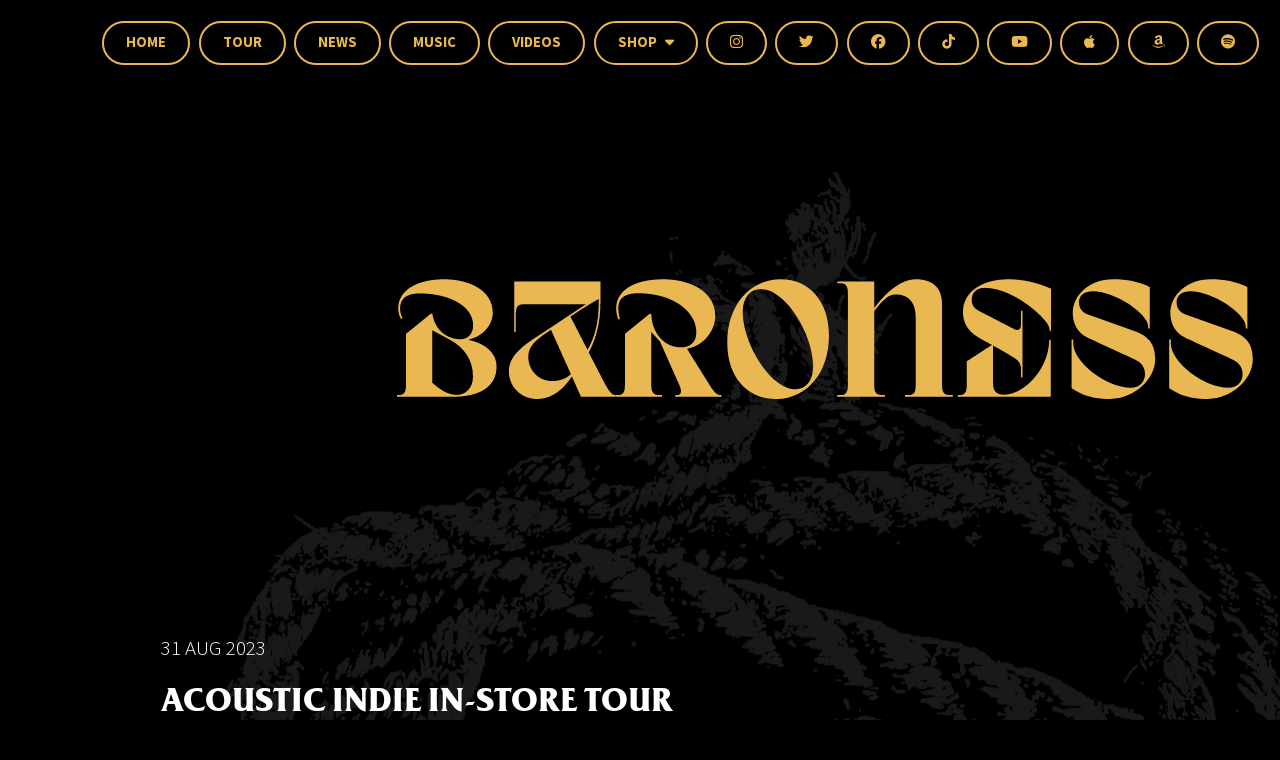

--- FILE ---
content_type: text/html; charset=UTF-8
request_url: https://yourbaroness.com/acoustic-indie-in-store-tour/
body_size: 7142
content:
<!doctype html>
<html lang="en-US">

<head>
	<meta charset="UTF-8">
	<meta name="viewport" content="width=device-width, initial-scale=1">
	<link rel="profile" href="https://gmpg.org/xfn/11">
	<link rel="icon" type="image/png" href="https://yourbaroness.com/wp-content/themes/baroness-stone/img/cover-stone.jpg" />
	<link rel="stylesheet" href="https://cdnjs.cloudflare.com/ajax/libs/font-awesome/6.6.0/css/all.min.css" integrity="sha512-Kc323vGBEqzTmouAECnVceyQqyqdsSiqLQISBL29aUW4U/M7pSPA/gEUZQqv1cwx4OnYxTxve5UMg5GT6L4JJg==" crossorigin="anonymous" referrerpolicy="no-referrer" />
	<script src="https://unpkg.com/scrollreveal"></script>
	<title>Acoustic Indie In-Store Tour &#8211; Baroness</title>
<meta name='robots' content='max-image-preview:large' />
<link rel="alternate" type="application/rss+xml" title="Baroness &raquo; Feed" href="https://yourbaroness.com/feed/" />
<link rel="alternate" type="application/rss+xml" title="Baroness &raquo; Comments Feed" href="https://yourbaroness.com/comments/feed/" />
<link rel="alternate" type="application/rss+xml" title="Baroness &raquo; Acoustic Indie In-Store Tour Comments Feed" href="https://yourbaroness.com/acoustic-indie-in-store-tour/feed/" />
<script>
window._wpemojiSettings = {"baseUrl":"https:\/\/s.w.org\/images\/core\/emoji\/15.0.3\/72x72\/","ext":".png","svgUrl":"https:\/\/s.w.org\/images\/core\/emoji\/15.0.3\/svg\/","svgExt":".svg","source":{"concatemoji":"https:\/\/yourbaroness.com\/wp-includes\/js\/wp-emoji-release.min.js?ver=6.6.2"}};
/*! This file is auto-generated */
!function(i,n){var o,s,e;function c(e){try{var t={supportTests:e,timestamp:(new Date).valueOf()};sessionStorage.setItem(o,JSON.stringify(t))}catch(e){}}function p(e,t,n){e.clearRect(0,0,e.canvas.width,e.canvas.height),e.fillText(t,0,0);var t=new Uint32Array(e.getImageData(0,0,e.canvas.width,e.canvas.height).data),r=(e.clearRect(0,0,e.canvas.width,e.canvas.height),e.fillText(n,0,0),new Uint32Array(e.getImageData(0,0,e.canvas.width,e.canvas.height).data));return t.every(function(e,t){return e===r[t]})}function u(e,t,n){switch(t){case"flag":return n(e,"\ud83c\udff3\ufe0f\u200d\u26a7\ufe0f","\ud83c\udff3\ufe0f\u200b\u26a7\ufe0f")?!1:!n(e,"\ud83c\uddfa\ud83c\uddf3","\ud83c\uddfa\u200b\ud83c\uddf3")&&!n(e,"\ud83c\udff4\udb40\udc67\udb40\udc62\udb40\udc65\udb40\udc6e\udb40\udc67\udb40\udc7f","\ud83c\udff4\u200b\udb40\udc67\u200b\udb40\udc62\u200b\udb40\udc65\u200b\udb40\udc6e\u200b\udb40\udc67\u200b\udb40\udc7f");case"emoji":return!n(e,"\ud83d\udc26\u200d\u2b1b","\ud83d\udc26\u200b\u2b1b")}return!1}function f(e,t,n){var r="undefined"!=typeof WorkerGlobalScope&&self instanceof WorkerGlobalScope?new OffscreenCanvas(300,150):i.createElement("canvas"),a=r.getContext("2d",{willReadFrequently:!0}),o=(a.textBaseline="top",a.font="600 32px Arial",{});return e.forEach(function(e){o[e]=t(a,e,n)}),o}function t(e){var t=i.createElement("script");t.src=e,t.defer=!0,i.head.appendChild(t)}"undefined"!=typeof Promise&&(o="wpEmojiSettingsSupports",s=["flag","emoji"],n.supports={everything:!0,everythingExceptFlag:!0},e=new Promise(function(e){i.addEventListener("DOMContentLoaded",e,{once:!0})}),new Promise(function(t){var n=function(){try{var e=JSON.parse(sessionStorage.getItem(o));if("object"==typeof e&&"number"==typeof e.timestamp&&(new Date).valueOf()<e.timestamp+604800&&"object"==typeof e.supportTests)return e.supportTests}catch(e){}return null}();if(!n){if("undefined"!=typeof Worker&&"undefined"!=typeof OffscreenCanvas&&"undefined"!=typeof URL&&URL.createObjectURL&&"undefined"!=typeof Blob)try{var e="postMessage("+f.toString()+"("+[JSON.stringify(s),u.toString(),p.toString()].join(",")+"));",r=new Blob([e],{type:"text/javascript"}),a=new Worker(URL.createObjectURL(r),{name:"wpTestEmojiSupports"});return void(a.onmessage=function(e){c(n=e.data),a.terminate(),t(n)})}catch(e){}c(n=f(s,u,p))}t(n)}).then(function(e){for(var t in e)n.supports[t]=e[t],n.supports.everything=n.supports.everything&&n.supports[t],"flag"!==t&&(n.supports.everythingExceptFlag=n.supports.everythingExceptFlag&&n.supports[t]);n.supports.everythingExceptFlag=n.supports.everythingExceptFlag&&!n.supports.flag,n.DOMReady=!1,n.readyCallback=function(){n.DOMReady=!0}}).then(function(){return e}).then(function(){var e;n.supports.everything||(n.readyCallback(),(e=n.source||{}).concatemoji?t(e.concatemoji):e.wpemoji&&e.twemoji&&(t(e.twemoji),t(e.wpemoji)))}))}((window,document),window._wpemojiSettings);
</script>
<link rel='stylesheet' id='sbi_styles-css' href='https://yourbaroness.com/wp-content/plugins/instagram-feed/css/sbi-styles.min.css?ver=6.2.1' media='all' />
<style id='wp-emoji-styles-inline-css'>

	img.wp-smiley, img.emoji {
		display: inline !important;
		border: none !important;
		box-shadow: none !important;
		height: 1em !important;
		width: 1em !important;
		margin: 0 0.07em !important;
		vertical-align: -0.1em !important;
		background: none !important;
		padding: 0 !important;
	}
</style>
<link rel='stylesheet' id='wp-block-library-css' href='https://yourbaroness.com/wp-includes/css/dist/block-library/style.min.css?ver=6.6.2' media='all' />
<style id='classic-theme-styles-inline-css'>
/*! This file is auto-generated */
.wp-block-button__link{color:#fff;background-color:#32373c;border-radius:9999px;box-shadow:none;text-decoration:none;padding:calc(.667em + 2px) calc(1.333em + 2px);font-size:1.125em}.wp-block-file__button{background:#32373c;color:#fff;text-decoration:none}
</style>
<style id='global-styles-inline-css'>
:root{--wp--preset--aspect-ratio--square: 1;--wp--preset--aspect-ratio--4-3: 4/3;--wp--preset--aspect-ratio--3-4: 3/4;--wp--preset--aspect-ratio--3-2: 3/2;--wp--preset--aspect-ratio--2-3: 2/3;--wp--preset--aspect-ratio--16-9: 16/9;--wp--preset--aspect-ratio--9-16: 9/16;--wp--preset--color--black: #000000;--wp--preset--color--cyan-bluish-gray: #abb8c3;--wp--preset--color--white: #ffffff;--wp--preset--color--pale-pink: #f78da7;--wp--preset--color--vivid-red: #cf2e2e;--wp--preset--color--luminous-vivid-orange: #ff6900;--wp--preset--color--luminous-vivid-amber: #fcb900;--wp--preset--color--light-green-cyan: #7bdcb5;--wp--preset--color--vivid-green-cyan: #00d084;--wp--preset--color--pale-cyan-blue: #8ed1fc;--wp--preset--color--vivid-cyan-blue: #0693e3;--wp--preset--color--vivid-purple: #9b51e0;--wp--preset--gradient--vivid-cyan-blue-to-vivid-purple: linear-gradient(135deg,rgba(6,147,227,1) 0%,rgb(155,81,224) 100%);--wp--preset--gradient--light-green-cyan-to-vivid-green-cyan: linear-gradient(135deg,rgb(122,220,180) 0%,rgb(0,208,130) 100%);--wp--preset--gradient--luminous-vivid-amber-to-luminous-vivid-orange: linear-gradient(135deg,rgba(252,185,0,1) 0%,rgba(255,105,0,1) 100%);--wp--preset--gradient--luminous-vivid-orange-to-vivid-red: linear-gradient(135deg,rgba(255,105,0,1) 0%,rgb(207,46,46) 100%);--wp--preset--gradient--very-light-gray-to-cyan-bluish-gray: linear-gradient(135deg,rgb(238,238,238) 0%,rgb(169,184,195) 100%);--wp--preset--gradient--cool-to-warm-spectrum: linear-gradient(135deg,rgb(74,234,220) 0%,rgb(151,120,209) 20%,rgb(207,42,186) 40%,rgb(238,44,130) 60%,rgb(251,105,98) 80%,rgb(254,248,76) 100%);--wp--preset--gradient--blush-light-purple: linear-gradient(135deg,rgb(255,206,236) 0%,rgb(152,150,240) 100%);--wp--preset--gradient--blush-bordeaux: linear-gradient(135deg,rgb(254,205,165) 0%,rgb(254,45,45) 50%,rgb(107,0,62) 100%);--wp--preset--gradient--luminous-dusk: linear-gradient(135deg,rgb(255,203,112) 0%,rgb(199,81,192) 50%,rgb(65,88,208) 100%);--wp--preset--gradient--pale-ocean: linear-gradient(135deg,rgb(255,245,203) 0%,rgb(182,227,212) 50%,rgb(51,167,181) 100%);--wp--preset--gradient--electric-grass: linear-gradient(135deg,rgb(202,248,128) 0%,rgb(113,206,126) 100%);--wp--preset--gradient--midnight: linear-gradient(135deg,rgb(2,3,129) 0%,rgb(40,116,252) 100%);--wp--preset--font-size--small: 13px;--wp--preset--font-size--medium: 20px;--wp--preset--font-size--large: 36px;--wp--preset--font-size--x-large: 42px;--wp--preset--spacing--20: 0.44rem;--wp--preset--spacing--30: 0.67rem;--wp--preset--spacing--40: 1rem;--wp--preset--spacing--50: 1.5rem;--wp--preset--spacing--60: 2.25rem;--wp--preset--spacing--70: 3.38rem;--wp--preset--spacing--80: 5.06rem;--wp--preset--shadow--natural: 6px 6px 9px rgba(0, 0, 0, 0.2);--wp--preset--shadow--deep: 12px 12px 50px rgba(0, 0, 0, 0.4);--wp--preset--shadow--sharp: 6px 6px 0px rgba(0, 0, 0, 0.2);--wp--preset--shadow--outlined: 6px 6px 0px -3px rgba(255, 255, 255, 1), 6px 6px rgba(0, 0, 0, 1);--wp--preset--shadow--crisp: 6px 6px 0px rgba(0, 0, 0, 1);}:where(.is-layout-flex){gap: 0.5em;}:where(.is-layout-grid){gap: 0.5em;}body .is-layout-flex{display: flex;}.is-layout-flex{flex-wrap: wrap;align-items: center;}.is-layout-flex > :is(*, div){margin: 0;}body .is-layout-grid{display: grid;}.is-layout-grid > :is(*, div){margin: 0;}:where(.wp-block-columns.is-layout-flex){gap: 2em;}:where(.wp-block-columns.is-layout-grid){gap: 2em;}:where(.wp-block-post-template.is-layout-flex){gap: 1.25em;}:where(.wp-block-post-template.is-layout-grid){gap: 1.25em;}.has-black-color{color: var(--wp--preset--color--black) !important;}.has-cyan-bluish-gray-color{color: var(--wp--preset--color--cyan-bluish-gray) !important;}.has-white-color{color: var(--wp--preset--color--white) !important;}.has-pale-pink-color{color: var(--wp--preset--color--pale-pink) !important;}.has-vivid-red-color{color: var(--wp--preset--color--vivid-red) !important;}.has-luminous-vivid-orange-color{color: var(--wp--preset--color--luminous-vivid-orange) !important;}.has-luminous-vivid-amber-color{color: var(--wp--preset--color--luminous-vivid-amber) !important;}.has-light-green-cyan-color{color: var(--wp--preset--color--light-green-cyan) !important;}.has-vivid-green-cyan-color{color: var(--wp--preset--color--vivid-green-cyan) !important;}.has-pale-cyan-blue-color{color: var(--wp--preset--color--pale-cyan-blue) !important;}.has-vivid-cyan-blue-color{color: var(--wp--preset--color--vivid-cyan-blue) !important;}.has-vivid-purple-color{color: var(--wp--preset--color--vivid-purple) !important;}.has-black-background-color{background-color: var(--wp--preset--color--black) !important;}.has-cyan-bluish-gray-background-color{background-color: var(--wp--preset--color--cyan-bluish-gray) !important;}.has-white-background-color{background-color: var(--wp--preset--color--white) !important;}.has-pale-pink-background-color{background-color: var(--wp--preset--color--pale-pink) !important;}.has-vivid-red-background-color{background-color: var(--wp--preset--color--vivid-red) !important;}.has-luminous-vivid-orange-background-color{background-color: var(--wp--preset--color--luminous-vivid-orange) !important;}.has-luminous-vivid-amber-background-color{background-color: var(--wp--preset--color--luminous-vivid-amber) !important;}.has-light-green-cyan-background-color{background-color: var(--wp--preset--color--light-green-cyan) !important;}.has-vivid-green-cyan-background-color{background-color: var(--wp--preset--color--vivid-green-cyan) !important;}.has-pale-cyan-blue-background-color{background-color: var(--wp--preset--color--pale-cyan-blue) !important;}.has-vivid-cyan-blue-background-color{background-color: var(--wp--preset--color--vivid-cyan-blue) !important;}.has-vivid-purple-background-color{background-color: var(--wp--preset--color--vivid-purple) !important;}.has-black-border-color{border-color: var(--wp--preset--color--black) !important;}.has-cyan-bluish-gray-border-color{border-color: var(--wp--preset--color--cyan-bluish-gray) !important;}.has-white-border-color{border-color: var(--wp--preset--color--white) !important;}.has-pale-pink-border-color{border-color: var(--wp--preset--color--pale-pink) !important;}.has-vivid-red-border-color{border-color: var(--wp--preset--color--vivid-red) !important;}.has-luminous-vivid-orange-border-color{border-color: var(--wp--preset--color--luminous-vivid-orange) !important;}.has-luminous-vivid-amber-border-color{border-color: var(--wp--preset--color--luminous-vivid-amber) !important;}.has-light-green-cyan-border-color{border-color: var(--wp--preset--color--light-green-cyan) !important;}.has-vivid-green-cyan-border-color{border-color: var(--wp--preset--color--vivid-green-cyan) !important;}.has-pale-cyan-blue-border-color{border-color: var(--wp--preset--color--pale-cyan-blue) !important;}.has-vivid-cyan-blue-border-color{border-color: var(--wp--preset--color--vivid-cyan-blue) !important;}.has-vivid-purple-border-color{border-color: var(--wp--preset--color--vivid-purple) !important;}.has-vivid-cyan-blue-to-vivid-purple-gradient-background{background: var(--wp--preset--gradient--vivid-cyan-blue-to-vivid-purple) !important;}.has-light-green-cyan-to-vivid-green-cyan-gradient-background{background: var(--wp--preset--gradient--light-green-cyan-to-vivid-green-cyan) !important;}.has-luminous-vivid-amber-to-luminous-vivid-orange-gradient-background{background: var(--wp--preset--gradient--luminous-vivid-amber-to-luminous-vivid-orange) !important;}.has-luminous-vivid-orange-to-vivid-red-gradient-background{background: var(--wp--preset--gradient--luminous-vivid-orange-to-vivid-red) !important;}.has-very-light-gray-to-cyan-bluish-gray-gradient-background{background: var(--wp--preset--gradient--very-light-gray-to-cyan-bluish-gray) !important;}.has-cool-to-warm-spectrum-gradient-background{background: var(--wp--preset--gradient--cool-to-warm-spectrum) !important;}.has-blush-light-purple-gradient-background{background: var(--wp--preset--gradient--blush-light-purple) !important;}.has-blush-bordeaux-gradient-background{background: var(--wp--preset--gradient--blush-bordeaux) !important;}.has-luminous-dusk-gradient-background{background: var(--wp--preset--gradient--luminous-dusk) !important;}.has-pale-ocean-gradient-background{background: var(--wp--preset--gradient--pale-ocean) !important;}.has-electric-grass-gradient-background{background: var(--wp--preset--gradient--electric-grass) !important;}.has-midnight-gradient-background{background: var(--wp--preset--gradient--midnight) !important;}.has-small-font-size{font-size: var(--wp--preset--font-size--small) !important;}.has-medium-font-size{font-size: var(--wp--preset--font-size--medium) !important;}.has-large-font-size{font-size: var(--wp--preset--font-size--large) !important;}.has-x-large-font-size{font-size: var(--wp--preset--font-size--x-large) !important;}
:where(.wp-block-post-template.is-layout-flex){gap: 1.25em;}:where(.wp-block-post-template.is-layout-grid){gap: 1.25em;}
:where(.wp-block-columns.is-layout-flex){gap: 2em;}:where(.wp-block-columns.is-layout-grid){gap: 2em;}
:root :where(.wp-block-pullquote){font-size: 1.5em;line-height: 1.6;}
</style>
<link rel='stylesheet' id='baroness-stone-style-css' href='https://yourbaroness.com/wp-content/themes/baroness-stone/style.css?ver=1.0.0' media='all' />
<link rel="https://api.w.org/" href="https://yourbaroness.com/wp-json/" /><link rel="alternate" title="JSON" type="application/json" href="https://yourbaroness.com/wp-json/wp/v2/posts/1871" /><link rel="EditURI" type="application/rsd+xml" title="RSD" href="https://yourbaroness.com/xmlrpc.php?rsd" />
<meta name="generator" content="WordPress 6.6.2" />
<link rel="canonical" href="https://yourbaroness.com/acoustic-indie-in-store-tour/" />
<link rel='shortlink' href='https://yourbaroness.com/?p=1871' />
<link rel="alternate" title="oEmbed (JSON)" type="application/json+oembed" href="https://yourbaroness.com/wp-json/oembed/1.0/embed?url=https%3A%2F%2Fyourbaroness.com%2Facoustic-indie-in-store-tour%2F" />
<link rel="alternate" title="oEmbed (XML)" type="text/xml+oembed" href="https://yourbaroness.com/wp-json/oembed/1.0/embed?url=https%3A%2F%2Fyourbaroness.com%2Facoustic-indie-in-store-tour%2F&#038;format=xml" />
<link rel="pingback" href="https://yourbaroness.com/xmlrpc.php"><style>.recentcomments a{display:inline !important;padding:0 !important;margin:0 !important;}</style>	<!-- Meta Pixel Code -->
<script>
!function(f,b,e,v,n,t,s)
{if(f.fbq)return;n=f.fbq=function(){n.callMethod?
n.callMethod.apply(n,arguments):n.queue.push(arguments)};
if(!f._fbq)f._fbq=n;n.push=n;n.loaded=!0;n.version='2.0';
n.queue=[];t=b.createElement(e);t.async=!0;
t.src=v;s=b.getElementsByTagName(e)[0];
s.parentNode.insertBefore(t,s)}(window, document,'script',
'https://connect.facebook.net/en_US/fbevents.js');
fbq('init', '738429636290078');
fbq('track', 'PageView');
</script>
<noscript><img height="1" width="1" style="display:none"
src="https://www.facebook.com/tr?id=738429636290078&ev=PageView&noscript=1"
/></noscript>
<!-- End Meta Pixel Code -->

	<!-- Google Tag Manager -->
	<script>
		(function (w, d, s, l, i) {
			w[l] = w[l] || [];
			w[l].push({
				'gtm.start': new Date().getTime(),
				event: 'gtm.js'
			});
			var f = d.getElementsByTagName(s)[0],
				j = d.createElement(s),
				dl = l != 'dataLayer' ? '&l=' + l : '';
			j.async = true;
			j.src =
				'https://www.googletagmanager.com/gtm.js?id=' + i + dl;
			f.parentNode.insertBefore(j, f);
		})(window, document, 'script', 'dataLayer', 'GTM-PFTXSVC');
	</script>
	<!-- End Google Tag Manager -->
	<meta name="facebook-domain-verification" content="vkj9far9ctb5053ep24uyy1wevwz7z" />
</head>

<body class="post-template-default single single-post postid-1871 single-format-standard">
	
	<!-- Google Tag Manager (noscript) -->
	<noscript><iframe src="https://www.googletagmanager.com/ns.html?id=GTM-PFTXSVC" height="0" width="0"
			style="display:none;visibility:hidden"></iframe></noscript>
	<!-- End Google Tag Manager (noscript) -->
	
	
	<div class="wreath-wrapper">
		<div class="circle1">
			<img src="https://yourbaroness.com/wp-content/themes/baroness-stone/img/circle1.gif" alt="" class="rotating-left">
		</div>
		<div class="circle2">
			<img src="https://yourbaroness.com/wp-content/themes/baroness-stone/img/circle2.gif" alt="" class="rotating-right">
		</div>
		<div class="circle3">
			<img src="https://yourbaroness.com/wp-content/themes/baroness-stone/img/circle3.gif" alt="" class="rotating-right">
		</div>
		<div class="circle4">
			<img src="https://yourbaroness.com/wp-content/themes/baroness-stone/img/circle4.gif" alt="" class="rotating-left">
		</div>
		<div class="circle5">
			<img src="https://yourbaroness.com/wp-content/themes/baroness-stone/img/circle5.gif" alt="" class="rotating-right">
		</div>
		<div class="circle6">
			<img src="https://yourbaroness.com/wp-content/themes/baroness-stone/img/circle3.gif" alt="" class="rotating-right">
		</div>


		<header class="header">
			<div class="header-main">

				<div>
					<div class="open-nav-menu">
						<span></span>
					</div>
					<div class="menu-overlay">
					</div>

					<nav class="nav-menu">
						<div class="close-nav-menu">
							<i class="fa-solid fa-xmark"></i>
						</div>

						<img src="https://yourbaroness.com/wp-content/themes/baroness-stone/img/logo-baroness-black.svg" alt="Baroness" class="mobile-logo">

						<ul class="menu">
							<li class="menu-item">
								<a href="https://yourbaroness.com">Home</a>
							</li>
							<li class="menu-item">
								<a href="https://yourbaroness.com/tour">Tour</a>
							</li>
							<li class="menu-item">
								<a href="https://yourbaroness.com/news">News</a>
							</li>
							<li class="menu-item">
								<a href="https://yourbaroness.com/music">Music</a>
							</li>
							<li class="menu-item">
								<a href="https://yourbaroness.com/videos">Videos</a>
							</li>
							<li class="menu-item menu-item-has-children">
								<a href="#" data-toggle="sub-menu">Shop <i class="fa-solid fa-caret-down"></i></a>
								<ul class="sub-menu">
									<li class="menu-item"><a href="https://baroness.lnk.to/Shop">MERCH</a></li>
									<li class="menu-item"><a href="https://Baroness.lnk.to/STONE">STONE</a></li>						
								</ul>
							</li>
							<li class="menu-item">
								<a href="https://www.instagram.com/yourbaroness" target="_blank"><i class="fa-brands fa-instagram"></i></a>
							</li>
							<li class="menu-item">
								<a href="https://www.twitter.com/yourbaroness" target="_blank"><i class="fa-brands fa-twitter"></i></a>
							</li>
							<li class="menu-item">
								<a href="https://www.facebook.com/yourbaroness" target="_blank"><i class="fa-brands fa-facebook"></i></a>
							</li>
							<li class="menu-item">
								<a href="https://www.tiktok.com/@yourbaroness" target="_blank"><i class="fa-brands fa-tiktok"></i></a>
							</li>
							<li class="menu-item">
								<a href="https://www.youtube.com/baronessmusic" target="_blank"><i class="fa-brands fa-youtube"></i></a>
							</li>
							<li class="menu-item">
								<a href="https://itunes.apple.com/us/artist/baroness/id260990514" target="_blank"><i class="fa-brands fa-apple"></i></a>
							</li>
							<li class="menu-item">
								<a href="https://www.amazon.com/music/player/artists/B000XU8HGQ/baroness" target="_blank"><i class="fa-brands fa-amazon"></i></a>
							</li>
							<li class="menu-item">
								<a href="https://play.spotify.com/artist/3KdXhEwbqFHfNfSk7L9E87?play=true&utm_source=open.spotify.com&utm_medium=open" target="_blank"><i class="fa-brands fa-spotify"></i></a>
							</li>
						</ul>
					</nav>

				</div>

			</div>

		</header>



		<div class="wrapper">
			<div class="main-logo">
				<img src="https://yourbaroness.com/wp-content/themes/baroness-stone/img/logo-baroness.svg" alt="Baroness">
			</div>
		</div>
<main id="primary" class="site-main">
	<div class="wrapper-news">
		<div class="news-date">31 Aug 2023</div>
		<h2>Acoustic Indie In-Store Tour</h2>
		
<p>We’re stoked to announce full band, acoustic in-store performances leading into our <em>Sweet Oblivion Tour</em>. All in-store performance dates are bolded below. Tickets available for all headline shows <strong><a href="https://yourbaroness.com/tour/" target="_blank" rel="noreferrer noopener">HERE</a></strong>. Contact each indie record store for details on how to attend.</p>



<p><strong>Sept 15 | New York, NY | Rough Trade %</strong><br><strong>Sept 16 | Poughkeepsie, NY | Darkside Records %</strong><br><strong>Sept 17 | Baltimore, MD | The Sound Garden %</strong><br><strong>Sept 18 | Richmond, VA | Plan 9 Music %</strong><br><strong>Sept 19 | Raleigh, NC | Schoolkids Records %</strong><br><strong>Sept 20 | Charleston, SC | Monster Music %</strong><br><strong>Sept 21 | Atlanta, GA | Criminal Records %</strong><br>Oct 13 | Baltimore, MD | Baltimore Soundstage  <br>Oct 14 | Richmond, VA | The Canal Club  <br>Oct 15 | Asheville, NC | The Orange Peel   <br>Oct 17 | Tampa, FL | The Ritz Ybor   <br>Oct 18 | Atlanta, GA | The Masquerade  <br>Oct 20 | Dallas, TX | The Echo Lounge &amp; Music Hall  <br>Oct 21 | Houston, TX | House of Blues   <br>Oct 22 | Austin, TX | Empire Control Room &amp; Garage  <br>Oct 24 | Albuquerque, NM | Sunshine Theater  <br>Oct 25 | Mesa, AZ | Nile Theater  <br>Oct 27 | Santa Ana, CA | The Observatory   <br>Oct 28 | Los Angeles, CA | The Bellwether   <br>Oct 29 | Berkeley, CA | The UC Theatre Taube Family Music Hall  <br>Oct 31 | Portland, OR | Hawthorne Theatre  <br>Nov 03 | Seattle, WA | The Crocodile  <br>Nov 04 | Vancouver, BC | Rickshaw Theatre  <br>Nov 06 | Edmonton, AB | Union Hall  <br>Nov 07 | Calgary, AB | The Palace Theatre  <br>Nov 09 | Salt Lake City, UT | The Depot   <br>Nov 11 | Denver, CO | Summit  <br>Nov 12 | Omaha, NE | The Waiting Room Lounge  <br>Nov 14 | Minneapolis, MN | First Avenue  <br>Nov 15 | Chicago, IL | The Vic Theatre  <br>Nov 17 | Columbus, OH | The King of Clubs  <br>Nov 18 | Detroit, MI | St. Andrew’s Hall  <br>Nov 19 | Toronto, ON | Danforth Music Hall  <br>Nov 20 | Montreal, QC | Théâtre Beanfield  <br>Nov 22 | Albany, NY | Empire Live  <br>Nov 24 | Cleveland, OH | Agora Theater &amp; Ballroom  <br>Nov 25 | Pittsburgh, PA | Roxian Theatre  <br>Nov 26 | Buffalo, NY | Town Ballroom  <br>Nov 28 | Boston, MA | Royale  <br>Nov 29 | New York, NY | Webster Hall  <br>Dec 01 | Philadelphia, PA | Union Transfer  <br><strong>% In-store performance</strong></p>



<figure class="wp-block-image size-large is-resized"><img fetchpriority="high" decoding="async" src="https://yourbaroness.com/wp-content/uploads/2023/08/Baroness-V1-4x5-INSTORE-AllStores-V2-819x1024.jpg" alt="" class="wp-image-1872" width="841" height="1051" srcset="https://yourbaroness.com/wp-content/uploads/2023/08/Baroness-V1-4x5-INSTORE-AllStores-V2-819x1024.jpg 819w, https://yourbaroness.com/wp-content/uploads/2023/08/Baroness-V1-4x5-INSTORE-AllStores-V2-240x300.jpg 240w, https://yourbaroness.com/wp-content/uploads/2023/08/Baroness-V1-4x5-INSTORE-AllStores-V2-768x960.jpg 768w, https://yourbaroness.com/wp-content/uploads/2023/08/Baroness-V1-4x5-INSTORE-AllStores-V2.jpg 1200w" sizes="(max-width: 841px) 100vw, 841px" /></figure>



<figure class="wp-block-image size-large is-resized"><img decoding="async" src="https://yourbaroness.com/wp-content/uploads/2023/08/Baroness-2023-w-Support-NAT-GEN-1x1-081723-R4261-2-1024x1024.jpg" alt="" class="wp-image-1873" width="839" height="839" srcset="https://yourbaroness.com/wp-content/uploads/2023/08/Baroness-2023-w-Support-NAT-GEN-1x1-081723-R4261-2-1024x1024.jpg 1024w, https://yourbaroness.com/wp-content/uploads/2023/08/Baroness-2023-w-Support-NAT-GEN-1x1-081723-R4261-2-300x300.jpg 300w, https://yourbaroness.com/wp-content/uploads/2023/08/Baroness-2023-w-Support-NAT-GEN-1x1-081723-R4261-2-150x150.jpg 150w, https://yourbaroness.com/wp-content/uploads/2023/08/Baroness-2023-w-Support-NAT-GEN-1x1-081723-R4261-2-768x768.jpg 768w, https://yourbaroness.com/wp-content/uploads/2023/08/Baroness-2023-w-Support-NAT-GEN-1x1-081723-R4261-2.jpg 1080w" sizes="(max-width: 839px) 100vw, 839px" /></figure>

		<div class="news-single-meta">
			<h1></h1>
			<p><a href="https://yourbaroness.com/news/" class="btn">All News</a></p>
		</div>
	</div>
</main>


<footer>
	<div class="wrapper">
		<div class="footer-grid">
			<div class="item-left">
				<div class="footer-logo"><img src="https://yourbaroness.com/wp-content/themes/baroness-stone/img/logo-baroness.svg" alt="Baroness">
					<div class="footer-social">
						<a href="https://www.instagram.com/yourbaroness" target="_blank"><i class="fa-brands fa-instagram"></i></a>
						<a href="https://www.twitter.com/yourbaroness" target="_blank"><i class="fa-brands fa-twitter"></i></a>
						<a href="https://www.facebook.com/yourbaroness" target="_blank"><i class="fa-brands fa-facebook"></i></a>
						<a href="https://www.tiktok.com/@yourbaroness" target="_blank"><i class="fa-brands fa-tiktok"></i></a>
						<a href="https://www.youtube.com/baronessmusic" target="_blank"><i class="fa-brands fa-youtube"></i></a>
						<a href="https://itunes.apple.com/us/artist/baroness/id260990514" target="_blank"><i class="fa-brands fa-apple"></i></a>
						<a href="https://www.amazon.com/music/player/artists/B000XU8HGQ/baroness" target="_blank"><i class="fa-brands fa-amazon"></i></a>
						<a href="https://play.spotify.com/artist/3KdXhEwbqFHfNfSk7L9E87?play=true&utm_source=open.spotify.com&utm_medium=open" target="_blank"><i class="fa-brands fa-spotify"></i></a>
					</div>
				</div>
			</div>
			<div class="item-right">
				<div class="footer-meta">
					<div class="footer-hymns">
						<img src="https://yourbaroness.com/wp-content/themes/baroness-stone/img/abrx-logo.png" alt="Baroness" class="hymns-logo"><br>
						ABRAXAN HYMNS®
					</div>
					<span>&copy; 2026 Abraxan Hymns</span><br><span><a href="https://fadeagency.com" target="_blank">SITE BY FADE</a></span>
				</div>
			</div>
		</div>
	</div>
</footer>

<!-- Instagram Feed JS -->
<script type="text/javascript">
var sbiajaxurl = "https://yourbaroness.com/wp-admin/admin-ajax.php";
</script>
<script src="https://yourbaroness.com/wp-content/themes/baroness-stone/js/navigation.js?ver=1.0.0" id="baroness-stone-navigation-js"></script>
<script src="https://code.jquery.com/jquery-3.3.1.js" integrity="sha256-2Kok7MbOyxpgUVvAk/HJ2jigOSYS2auK4Pfzbm7uH60=" crossorigin="anonymous"></script>
<link rel="stylesheet" href="https://cdn.jsdelivr.net/gh/fancyapps/fancybox@3.5.7/dist/jquery.fancybox.min.css" />
<script src="https://cdn.jsdelivr.net/gh/fancyapps/fancybox@3.5.7/dist/jquery.fancybox.min.js"></script>
<script src='https://s3-us-west-2.amazonaws.com/s.cdpn.io/16327/gsap-latest-beta.min.js?r=5426'></script>
<script src='https://s3-us-west-2.amazonaws.com/s.cdpn.io/16327/ScrollTrigger.min.js'></script>

<script src="https://yourbaroness.com/wp-content/themes/baroness-stone/js/main.js"></script>
<script>

</script>

</div>
</body>

<script>'undefined'=== typeof _trfq || (window._trfq = []);'undefined'=== typeof _trfd && (window._trfd=[]),_trfd.push({'tccl.baseHost':'secureserver.net'},{'ap':'cpsh-oh'},{'server':'p3plzcpnl508180'},{'dcenter':'p3'},{'cp_id':'10310447'},{'cp_cl':'8'}) // Monitoring performance to make your website faster. If you want to opt-out, please contact web hosting support.</script><script src='https://img1.wsimg.com/traffic-assets/js/tccl.min.js'></script></html>

--- FILE ---
content_type: image/svg+xml
request_url: https://yourbaroness.com/wp-content/themes/baroness-stone/img/logo-baroness.svg
body_size: 1305
content:
<?xml version="1.0" encoding="utf-8"?>
<!-- Generator: Adobe Illustrator 26.0.2, SVG Export Plug-In . SVG Version: 6.00 Build 0)  -->
<svg version="1.1" id="Layer_1" xmlns="http://www.w3.org/2000/svg" xmlns:xlink="http://www.w3.org/1999/xlink" x="0px" y="0px"
	 viewBox="0 0 1054 150.8" style="enable-background:new 0 0 1054 150.8;" xml:space="preserve">
<style type="text/css">
	.st0{enable-background:new    ;}
	.st1{fill:#EAB852;}
</style>
<g class="st0">
	<path class="st1" d="M94,79.2c14.8,3.2,33,12.6,33,32.4c0,24.8-21.6,36.4-52,36.4H6v-2h2.4c8.4,0,8.6-6.6,8.6-13.8V71.6l30-24.4h2
		c0.6,3.6,1.6,6.8,2.6,9.6C58,73,73,78.2,83,78.2c8.4,0,15.6-5.8,15.6-17.2c0-22.2-27.4-38.6-65.4-38.6C17.4,22.4,9.8,29,9.8,40.6
		c0,3.4,0.6,7.4,3,12.2l-2,0.6c-2.6-4.8-3.2-9.2-3.2-13c0-22.6,24-35.2,55.6-35.2c28.6,0,59.2,12,59.2,41c0,15.8-13.8,28.8-28.4,32
		V79.2z M98.4,123.4c0-21-11.4-35.8-28.6-45L49,67.2v64c11.2,9.8,20.2,14.6,29.8,14.6C88.8,145.8,98.4,138.2,98.4,123.4z"/>
	<path class="st1" d="M272,146v2h-42.4l-11-24.6c-10,15.2-24.2,27.4-42.2,27.4c-19.4,0-34.4-14.6-34.4-34
		c0-21.8,24.2-35.2,43.2-47.8l50.4-33.4h-75c-7.2,0-10.2,2-10.2,12.6v21.2h-2V8h104.8v26.6c0,20-4,41.2-14.2,59.6l15.2,29.4
		c5,9.6,11,22.4,16.6,22.4H272z M217.4,120.6l-24.2-54l-5,3.4c-14.4,9.6-22.6,17-22.6,29.6c0,16,12.4,29.4,28.8,29.4
		C205,129,212.8,125,217.4,120.6z M237.6,91c9.4-15.8,13.6-35.8,13.6-56.2v-5.6c-9.4,5-22.2,13.2-34.4,21.4L237.6,91z"/>
	<path class="st1" d="M400.4,146v2h-56.2v-2h2.6c6,0,4.6-7.2,2.6-11.6l-23.8-53.6L315,69.2V132c0,8,1,14,8.8,14h4.2v2h-56v-2h2.4
		c8.6,0,8.6-6.4,8.6-13.8V71.6l30-24.4h2c0.8,24.6,16.6,40.8,36.2,40.8c11.2,0,18.6-6.4,18.6-18.2c0-25.8-28.8-47.6-70.4-47.6
		c-13.4,0-24.4,4-24.4,17.4c0,4.8,0.4,8.8,2,14l-2,0.4c-1.8-4.8-2.6-9.2-2.6-13.6c0-19.2,18-35.2,57.6-35.2
		c30.6,0,62.8,13.8,62.8,44.8c0,16-12.4,35.6-34.4,39.6l28.4,45.6c4,6.2,7.8,10.8,11.8,10.8H400.4z"/>
	<path class="st1" d="M407.4,82.4c0-45.6,27.2-77.2,65-77.2c35.4,0,58.6,27.6,58.6,68c0,46-27,77.6-64.8,77.6
		C430.8,150.8,407.4,123.2,407.4,82.4z M511.8,110.8c0-38.2-33.4-93.8-63.8-93.8c-12.2,0-21.8,9.8-21.8,28c0,38,33.8,94,64.2,94
		C502.8,139,511.8,129,511.8,110.8z"/>
	<path class="st1" d="M681.4,146v2h-58v-2h4c8.6,0,9-5.8,9-13.8V51.6c0-20-9.8-28-24.4-28c-9,0-15.6,6.8-26,20.2V132
		c0,8,0.4,14,9,14h4v2h-58v-2h4c8.6,0,9-5.8,9-13.8V24c0-8-0.6-14-8.8-14H541V8h45v32c14.6-18.8,31.8-34.8,50.4-34.8
		c22,0,32,11.6,32,30V132c0,8,0.4,14,9,14H681.4z"/>
	<path class="st1" d="M800.8,67.8h-2v-3c0-8.8-41.6-49.2-78.8-49.2c-10.2,0-15.6,6.4-15.6,14.4c0,6.8,3,10.6,9.4,14l42.6,22
		c4.6,2.4,7.8-0.2,7.8-5V43.6h2v81h-1.8v-9.8c0-6.6-3-10.6-8-13.8c-9-5.8-18-10.8-26-15.2V132c0,6.4,1.6,13.6,13.2,13.6
		c24.4,0,55-31.6,55-67h2V148H687.4v-2h2.4c8,0,8.6-5.8,8.6-13.8V105L729,85c-6.4-3.4-12-6.4-16.2-9c-16.2-9.4-19-21.4-19-31.6
		c0-21.4,19.8-39.2,55.4-39.2c16.6,0,33.8,3.6,51.6,11.4V67.8z"/>
	<path class="st1" d="M900.2,67.4c13.8,5,27.2,11.4,27.2,34.8c0,25-25.6,48.6-56,48.6c-16.8,0-31.6-3.4-45.6-13V78.4h2v5
		c0,22.8,40.6,53.8,69.8,53.8c11.2,0,17.4-7.2,17.4-16.8c0-7.6-3.8-13.2-11.2-17c-6.6-3.4-54-24.8-60-28
		c-11.6-6-16.6-17.4-16.6-29.2c0-21.6,20.2-41,48.8-41c17,0,31.2,2.8,44.8,9.4v50.6h-2v-3c0-14.8-39.8-42.4-67.4-42.4
		c-9.4,0-16.6,4.6-16.6,13.2c0,8.4,4.8,12.8,11.8,15.2L900.2,67.4z"/>
	<path class="st1" d="M1018.8,67.4c13.8,5,27.2,11.4,27.2,34.8c0,25-25.6,48.6-56,48.6c-16.8,0-31.6-3.4-45.6-13V78.4h2v5
		c0,22.8,40.6,53.8,69.8,53.8c11.2,0,17.4-7.2,17.4-16.8c0-7.6-3.8-13.2-11.2-17c-6.6-3.4-54-24.8-60-28
		c-11.6-6-16.6-17.4-16.6-29.2c0-21.6,20.2-41,48.8-41c17,0,31.2,2.8,44.8,9.4v50.6h-2v-3c0-14.8-39.8-42.4-67.4-42.4
		c-9.4,0-16.6,4.6-16.6,13.2c0,8.4,4.8,12.8,11.8,15.2L1018.8,67.4z"/>
</g>
</svg>


--- FILE ---
content_type: text/javascript
request_url: https://yourbaroness.com/wp-content/themes/baroness-stone/js/main.js
body_size: 683
content:
(() => {

    const openNavMenu = document.querySelector(".open-nav-menu"),
        closeNavMenu = document.querySelector(".close-nav-menu"),
        navMenu = document.querySelector(".nav-menu"),
        menuOverlay = document.querySelector(".menu-overlay"),
        mediaSize = 1120;

    openNavMenu.addEventListener("click", toggleNav);
    closeNavMenu.addEventListener("click", toggleNav);
    // close the navMenu by clicking outside
    menuOverlay.addEventListener("click", toggleNav);

    function toggleNav() {
        navMenu.classList.toggle("open");
        menuOverlay.classList.toggle("active");
        document.body.classList.toggle("hidden-scrolling");
    }

    navMenu.addEventListener("click", (event) => {
        if (event.target.hasAttribute("data-toggle") &&
            window.innerWidth <= mediaSize) {
            // prevent default anchor click behavior
            event.preventDefault();
            const menuItemHasChildren = event.target.parentElement;
            // if menuItemHasChildren is already expanded, collapse it
            if (menuItemHasChildren.classList.contains("active")) {
                collapseSubMenu();
            } else {
                // collapse existing expanded menuItemHasChildren
                if (navMenu.querySelector(".menu-item-has-children.active")) {
                    collapseSubMenu();
                }
                // expand new menuItemHasChildren
                menuItemHasChildren.classList.add("active");
                const subMenu = menuItemHasChildren.querySelector(".sub-menu");
                subMenu.style.maxHeight = subMenu.scrollHeight + "px";
            }
        }
    });

    function collapseSubMenu() {
        navMenu.querySelector(".menu-item-has-children.active .sub-menu")
            .removeAttribute("style");
        navMenu.querySelector(".menu-item-has-children.active")
            .classList.remove("active");
    }

    function resizeFix() {
        // if navMenu is open ,close it
        if (navMenu.classList.contains("open")) {
            toggleNav();
        }
        // if menuItemHasChildren is expanded , collapse it
        if (navMenu.querySelector(".menu-item-has-children.active")) {
            collapseSubMenu();
        }
    }

    window.addEventListener("resize", function () {
        if (this.innerWidth > mediaSize) {
            resizeFix();
        }
    });

})();


gsap.to(".circle1", {
    yPercent: -50,
    ease: "none",
    scrollTrigger: {
        trigger: ".circle1",
        scrub: true
    }
});

gsap.to(".circle2", {
    yPercent: -80,
    ease: "none",
    scrollTrigger: {
        trigger: ".circle2",
        scrub: true
    }
});

gsap.to(".circle3", {
    yPercent: -80,
    ease: "none",
    scrollTrigger: {
        trigger: ".circle3",
        scrub: true
    }
});

gsap.to(".circle4", {
    yPercent: -50,
    ease: "none",
    scrollTrigger: {
        trigger: ".circle4",
        scrub: true
    }
});

gsap.to(".circle5", {
    yPercent: -90,
    ease: "none",
    scrollTrigger: {
        trigger: ".circle5",
        scrub: true
    }
});

gsap.to(".circle6", {
    yPercent: -90,
    ease: "none",
    scrollTrigger: {
        trigger: ".circle6",
        scrub: true
    }
});


ScrollReveal().reveal('.main-logo', {
    duration: 1000,
    delay: 100,
    easing: 'ease-out',
    distance: '100px',
    origin: 'bottom'
});
ScrollReveal().reveal('#promo', {
    duration: 1000,
    delay: 500,
    easing: 'ease-in',
    distance: '100px',
    origin: 'bottom'
});
ScrollReveal().reveal('#tour', {
    duration: 1000,
    delay: 500,
    easing: 'ease-in',
    distance: '100px',
    origin: 'bottom'
});
ScrollReveal().reveal('#news', {
    duration: 1000,
    delay: 500,
    easing: 'ease-in',
    distance: '100px',
    origin: 'bottom'
});
ScrollReveal().reveal('#join', {
    duration: 1000,
    delay: 500,
    easing: 'ease-in',
    distance: '100px',
    origin: 'bottom'
});


ScrollReveal().reveal('#primary', {
    duration: 1000,
    delay: 500,
    easing: 'ease-in',
    distance: '100px',
    origin: 'bottom'
});
ScrollReveal().reveal('#music', {
    duration: 1000,
    delay: 500,
    easing: 'ease-in',
    distance: '100px',
    origin: 'bottom'
});


ScrollReveal().reveal('.circle1', {
    duration: 1000,
    delay: 100,
    easing: 'ease-in'
});
ScrollReveal().reveal('.circle2', {
    duration: 1000,
    delay: 100,
    easing: 'ease-in'
});
ScrollReveal().reveal('.circle3', {
    duration: 1000,
    delay: 100,
    easing: 'ease-in'
});
ScrollReveal().reveal('.circle4', {
    duration: 1000,
    delay: 100,
    easing: 'ease-in'
});
ScrollReveal().reveal('.circle5', {
    duration: 1000,
    delay: 100,
    easing: 'ease-in'
});
ScrollReveal().reveal('.circle6', {
    duration: 1000,
    delay: 100,
    easing: 'ease-in'
});